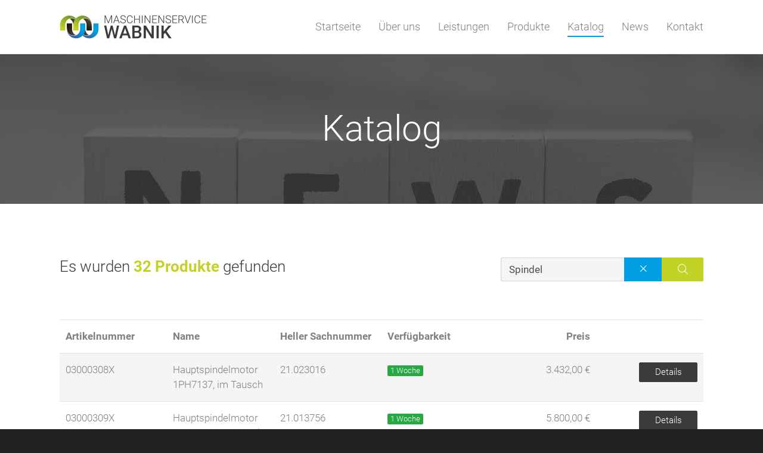

--- FILE ---
content_type: text/html; charset=UTF-8
request_url: https://ms-wabnik.de/katalog?suche=Spindel
body_size: 6937
content:

<!doctype html>
<html lang="de">
<head>
  <meta charset="utf-8">
  <meta name="viewport" content="width=device-width, initial-scale=1, shrink-to-fit=no">
  <title>Katalog - Maschinenservice Wabnik GmbH</title>
  <meta name="description" content="" />
  <meta name="robots" content="noindex nofollow">
  <meta name="publisher" content="Maschinenservice Wabnik GmbH" />
  <meta name="copyright" content="Maschinenservice Wabnik GmbH" />
  
  <link rel="canonical" href="https://ms-wabnik.de/katalog" />

  <meta name="DC.Title" content="Maschinenservice Wabnik GmbH" />
  <meta name="DC.Creator" content="Maschinenservice Wabnik GmbH" />
  <meta name="DC.Rights" content="Maschinenservice Wabnik GmbH" />
  <meta name="DC.Publisher" content="Maschinenservice Wabnik GmbH" />
  <meta name="DC.Description" content="" />
  <meta name="DC.Language" content="de_DE" />
  
  <meta property="og:site_name" content="Maschinenservice Wabnik GmbH" />
  <meta property="og:title" content="Katalog - Maschinenservice Wabnik GmbH" />
  <meta property="og:type" content="website" />
  <meta property="og:url" content="https://ms-wabnik.de/katalog" />
  <meta property="og:description" content="" />
    
  <meta name="twitter:site" content="@Maschinenservice Wabnik GmbH">
  <meta name="twitter:title" content="Katalog - Maschinenservice Wabnik GmbH">
  <meta name="twitter:description" content="">
  <meta name="twitter:card" content="summary_large_image">
  
  <link rel="apple-touch-icon" sizes="180x180" href="https://ms-wabnik.de/assets/favicons/apple-touch-icon.png">
  <link rel="icon" type="image/png" sizes="32x32" href="https://ms-wabnik.de/assets/favicons/favicon-32x32.png">
  <link rel="icon" type="image/png" sizes="16x16" href="https://ms-wabnik.de/assets/favicons/favicon-16x16.png">
  <link rel="manifest" href="https://ms-wabnik.de/assets/favicons/site.webmanifest">
  <link rel="shortcut icon" href="https://ms-wabnik.de/assets/favicons/favicon.ico">
  <meta name="msapplication-TileColor" content="#ffffff">
  <meta name="msapplication-config" content="https://ms-wabnik.de/assets/favicons/browserconfig.xml">
  <meta name="theme-color" content="#ffffff">
  
  
  <link href="https://ms-wabnik.de/assets/css/compressed.css.php?csss=bootstrap.css,template.css.php,utilities.css,fonts.css,icons.css,overrides.css&amp;v=1" rel="stylesheet">
  <script src="https://ms-wabnik.de/assets/js/jquery.js"></script>  
    
  
</head>

<body class="active-uid-katalog active-template-katalog active-user-none">
  
  


  <div id="wrapper">
    
        
        
    <div id="header">

      <div id="menu" class="d-print-none">
        <div class="container clearfix">
          <div class="col-left">
            
                        
            <a class="logo clearfix" href="https://ms-wabnik.de" rel="home" title="Maschinenservice Wabnik">
              <img src="https://ms-wabnik.de/media/site/2e4dc33fc7-1661959596/wabnik-logo.png" alt="Logo Maschinenservice Wabnik GmbH" />            </a>
  
          </div>
          <div class="col-right">
            
  
    
    
  <ul class="menu-main level-1 clearfix">
        <li class="menu-startseite d-none d-xl-block">
      <a href="https://ms-wabnik.de">Startseite</a>
          </li>
        <li class="menu-ueber-uns d-none d-xl-block">
      <a href="https://ms-wabnik.de/ueber-uns">&Uuml;ber uns</a>
          </li>
        <li class="menu-leistungen d-none d-xl-block">
      <a href="https://ms-wabnik.de/leistungen">Leistungen</a>
            
<ul class="level-2">
    <li class="menu-service-vor-ort">
    <a href="https://ms-wabnik.de/leistungen/service-vor-ort">Service vor Ort</a>
      </li>
    <li class="menu-baugruppenreparatur">
    <a href="https://ms-wabnik.de/leistungen/baugruppenreparatur">Baugruppenreparatur</a>
      </li>
    <li class="menu-spindelreparatur">
    <a href="https://ms-wabnik.de/leistungen/spindelreparatur">Spindelreparatur</a>
      </li>
    <li class="menu-konusschleifen">
    <a href="https://ms-wabnik.de/leistungen/konusschleifen">Konusschleifen</a>
      </li>
    <li class="menu-maschinenumzug">
    <a href="https://ms-wabnik.de/leistungen/maschinenumzug">Maschinenumzug</a>
      </li>
  </ul>          </li>
        <li class="menu-produkte d-none d-xl-block">
      <a href="https://ms-wabnik.de/produkte">Produkte</a>
            
<ul class="level-2">
    <li class="menu-werkzeugspindeln">
    <a href="https://ms-wabnik.de/produkte/werkzeugspindeln">Werkzeugspindeln</a>
      </li>
    <li class="menu-werkzeugwechsler">
    <a href="https://ms-wabnik.de/produkte/werkzeugwechsler">Werkzeugwechsler</a>
      </li>
    <li class="menu-kugelgewindetriebe">
    <a href="https://ms-wabnik.de/produkte/kugelgewindetriebe">Kugelgewindetriebe</a>
      </li>
    <li class="menu-maschinenspezifische-ersatzteile">
    <a href="https://ms-wabnik.de/produkte/maschinenspezifische-ersatzteile">Herstellerspezifische Ersatzteile</a>
      </li>
  </ul>          </li>
        <li class="menu-katalog d-none d-xl-block active">
      <a href="https://ms-wabnik.de/katalog">Katalog</a>
          </li>
        <li class="menu-news d-none d-xl-block">
      <a href="https://ms-wabnik.de/news">News</a>
          </li>
        <li class="menu-kontakt d-none d-xl-block">
      <a href="https://ms-wabnik.de/kontakt">Kontakt</a>
          </li>
        <li class="menu-offcanvas d-block d-xl-none"><a id="offcanvas-open" href="javascript:;" title="Menü öffnen">Menü<i class="fal fa-bars ml-10"></i></a></li>
  </ul>
  
  

          </div>
        </div>
      </div>
      
    </div>

    
    <div id="content">
      
      

<section class="section-outer section-1 section-first bg-dark text-center color-scheme-light">
  <div class="section-backgrounds">
    <div class="background-image bg-attachment-fixed bg-position-x-center bg-position-y-center bg-news"></div>
    <div class="background-overlay bg-dark opacity-80 mix-blend-mode-unset"></div>
  </div>
  <div class="section-container container">
    <div class="section-inner px-0 col-lg-12 mr-auto">
      <div class="row row-responsive justify-content-start align-items-start">
        <div class="col-lg-12 col-count-1">
          <div class="block-wrapper">
            <div class="block block-headline px-0 col-lg-8 mx-auto">
              <div class="text-white h1">Katalog</div>                
            </div>
          </div>
        </div>      
      </div>
    </div>
  </div>
</section>

<section class="section-outer bg-white">
  <div class="section-container container">
    
    <form action="https://ms-wabnik.de/katalog" method="GET">
      
            
      <div class="row mb-45">
        <div class="col-md-8">
          <h2 class="h4">Es wurden <b class="text-secondary">32 Produkte</b> gefunden</h2>
        </div>
        <div class="col-md-4">
          <div class="form-group mb-15">
            <!--<label>Volltextsuche</label>-->
            <div class="input-group">
              <input autocomplete="off" type="search" name="suche" value="Spindel" class="form-control" placeholder="Suchen ...">
              <div class="input-group-append">
                                <a href="https://ms-wabnik.de/katalog" class="btn btn-primary tooltip-active" title="Suche zurücksetzen"><i class="fal fa-times"></i></a>
                                <button type="submit" class="btn btn-secondary"><i class="fal fa-search"></i></button>
              </div>
            </div>
          </div>
        </div>
        <!--<div class="col-12"><p class="mb-0">Es wurden <b>32</b> Produkte gefunden</p></div>-->
      </div>
    
              
        <div class="products-filter d-none d-md-block" style="background: #fff; z-index: 300;">
          <div class="product-row">
            <div class="row row-gutters-0">
              <div class="col-md-2"><p><b>Artikelnummer</b></p></div>
              <div class="col-md-2"><p><b>Name</b></p></div>
              <div class="col-md-2"><p><b>Heller Sachnummer</b></p></div>
              <div class="col-md-2"><p><b>Verfügbarkeit</b></p></div>
              <div class="col-md-2 text-left text-md-right"><p><b>Preis</b></p></div>
              <div class="col-md-2"></div>
            </div>
          </div>
        </div>
        
        <div class="product-rows">
                    <div class="product-row">
            <div class="row row-gutters-0">
              <div class="col-md-2">
                <p>
                  <span class="d-inline-block d-md-none">Artikelnummer:</span>
                  03000308X                </p>
              </div>
              <div class="col-md-2">
                <p>
                  <span class="d-inline-block d-md-none">Name:</span> 
                  Hauptspindelmotor 1PH7137, im Tausch                </p>
              </div>
              <div class="col-md-2">
                <p>
                  <span class="d-inline-block d-md-none">Heller Sachnummer:</span> 
                  21.023016                 </p>
              </div>
              <div class="col-md-2">
                <p>
                  <span class="d-inline-block d-md-none">Verfügbarkeit:</span> 
                                                                                          <span class="badge badge-success">1 Woche</span>
                                                                                        </p>
              </div>
              <div class="col-md-2 text-left text-md-right">
                <p>
                  <span class="d-inline-block d-md-none">Preis:</span> 
                  3.432,00 &euro;                </p>
              </div>
              <div class="col-md-2 text-left text-md-right">
                <p>
                  <a class="btn btn-sm btn-dark" href="https://ms-wabnik.de/katalog/03000308x-hauptspindelmotor-1ph7137-im-tausch">Details</a>
                </p>
              </div>
            </div>
          </div>
                    <div class="product-row">
            <div class="row row-gutters-0">
              <div class="col-md-2">
                <p>
                  <span class="d-inline-block d-md-none">Artikelnummer:</span>
                  03000309X                </p>
              </div>
              <div class="col-md-2">
                <p>
                  <span class="d-inline-block d-md-none">Name:</span> 
                  Hauptspindelmotor 1PH7137, im Tausch                </p>
              </div>
              <div class="col-md-2">
                <p>
                  <span class="d-inline-block d-md-none">Heller Sachnummer:</span> 
                  21.013756                 </p>
              </div>
              <div class="col-md-2">
                <p>
                  <span class="d-inline-block d-md-none">Verfügbarkeit:</span> 
                                                                                          <span class="badge badge-success">1 Woche</span>
                                                                                        </p>
              </div>
              <div class="col-md-2 text-left text-md-right">
                <p>
                  <span class="d-inline-block d-md-none">Preis:</span> 
                  5.800,00 &euro;                </p>
              </div>
              <div class="col-md-2 text-left text-md-right">
                <p>
                  <a class="btn btn-sm btn-dark" href="https://ms-wabnik.de/katalog/03000309x-hauptspindelmotor-1ph7137-im-tausch">Details</a>
                </p>
              </div>
            </div>
          </div>
                    <div class="product-row">
            <div class="row row-gutters-0">
              <div class="col-md-2">
                <p>
                  <span class="d-inline-block d-md-none">Artikelnummer:</span>
                  03000310X                </p>
              </div>
              <div class="col-md-2">
                <p>
                  <span class="d-inline-block d-md-none">Name:</span> 
                  Hauptspindelmotor 1PH8137, im Tausch                </p>
              </div>
              <div class="col-md-2">
                <p>
                  <span class="d-inline-block d-md-none">Heller Sachnummer:</span> 
                  21.023016, SK.0612513                 </p>
              </div>
              <div class="col-md-2">
                <p>
                  <span class="d-inline-block d-md-none">Verfügbarkeit:</span> 
                                                                                          <span class="badge badge-success">1 Woche</span>
                                                                                        </p>
              </div>
              <div class="col-md-2 text-left text-md-right">
                <p>
                  <span class="d-inline-block d-md-none">Preis:</span> 
                  5.800,00 &euro;                </p>
              </div>
              <div class="col-md-2 text-left text-md-right">
                <p>
                  <a class="btn btn-sm btn-dark" href="https://ms-wabnik.de/katalog/03000310x-hauptspindelmotor-1ph8137-im-tausch">Details</a>
                </p>
              </div>
            </div>
          </div>
                    <div class="product-row">
            <div class="row row-gutters-0">
              <div class="col-md-2">
                <p>
                  <span class="d-inline-block d-md-none">Artikelnummer:</span>
                  03000503C                </p>
              </div>
              <div class="col-md-2">
                <p>
                  <span class="d-inline-block d-md-none">Name:</span> 
                  Motor- und Spindelmesskreiskabel inkr. uni-Pro 90 - 18m                </p>
              </div>
              <div class="col-md-2">
                <p>
                  <span class="d-inline-block d-md-none">Heller Sachnummer:</span> 
                                   </p>
              </div>
              <div class="col-md-2">
                <p>
                  <span class="d-inline-block d-md-none">Verfügbarkeit:</span> 
                                                      <span class="badge badge-success">ab Lager</span>
                                                                                                                            </p>
              </div>
              <div class="col-md-2 text-left text-md-right">
                <p>
                  <span class="d-inline-block d-md-none">Preis:</span> 
                  162,55 &euro;                </p>
              </div>
              <div class="col-md-2 text-left text-md-right">
                <p>
                  <a class="btn btn-sm btn-dark" href="https://ms-wabnik.de/katalog/03000503c-motor-und-spindelmesskreiskabel-inkr-uni-pro-90-18m">Details</a>
                </p>
              </div>
            </div>
          </div>
                    <div class="product-row">
            <div class="row row-gutters-0">
              <div class="col-md-2">
                <p>
                  <span class="d-inline-block d-md-none">Artikelnummer:</span>
                  07000504C                </p>
              </div>
              <div class="col-md-2">
                <p>
                  <span class="d-inline-block d-md-none">Name:</span> 
                  Messkreiskabel Rotorlage AC-Hauptspindelmotor 1PH5/1PH6                </p>
              </div>
              <div class="col-md-2">
                <p>
                  <span class="d-inline-block d-md-none">Heller Sachnummer:</span> 
                  23.041773                 </p>
              </div>
              <div class="col-md-2">
                <p>
                  <span class="d-inline-block d-md-none">Verfügbarkeit:</span> 
                                                      <span class="badge badge-success">ab Lager</span>
                                                                                                                            </p>
              </div>
              <div class="col-md-2 text-left text-md-right">
                <p>
                  <span class="d-inline-block d-md-none">Preis:</span> 
                  634,90 &euro;                </p>
              </div>
              <div class="col-md-2 text-left text-md-right">
                <p>
                  <a class="btn btn-sm btn-dark" href="https://ms-wabnik.de/katalog/07000504c-messkreiskabel-rotorlage-ac-hauptspindelmotor-1ph5-1ph6">Details</a>
                </p>
              </div>
            </div>
          </div>
                    <div class="product-row">
            <div class="row row-gutters-0">
              <div class="col-md-2">
                <p>
                  <span class="d-inline-block d-md-none">Artikelnummer:</span>
                  09000101X                </p>
              </div>
              <div class="col-md-2">
                <p>
                  <span class="d-inline-block d-md-none">Name:</span> 
                  Spindellüfter mit Gehäuse f. 1PH7137 - Hauptspindelmotor                </p>
              </div>
              <div class="col-md-2">
                <p>
                  <span class="d-inline-block d-md-none">Heller Sachnummer:</span> 
                  21.014006                 </p>
              </div>
              <div class="col-md-2">
                <p>
                  <span class="d-inline-block d-md-none">Verfügbarkeit:</span> 
                                                                        <span class="badge badge-success">2 - 3 Tage</span>
                                                                                                          </p>
              </div>
              <div class="col-md-2 text-left text-md-right">
                <p>
                  <span class="d-inline-block d-md-none">Preis:</span> 
                  742,09 &euro;                </p>
              </div>
              <div class="col-md-2 text-left text-md-right">
                <p>
                  <a class="btn btn-sm btn-dark" href="https://ms-wabnik.de/katalog/09000101x-spindelluefter-mit-gehaeuse-f-1ph7137-hauptspindelmotor">Details</a>
                </p>
              </div>
            </div>
          </div>
                    <div class="product-row">
            <div class="row row-gutters-0">
              <div class="col-md-2">
                <p>
                  <span class="d-inline-block d-md-none">Artikelnummer:</span>
                  10000505C                </p>
              </div>
              <div class="col-md-2">
                <p>
                  <span class="d-inline-block d-md-none">Name:</span> 
                  Leistungsleitung Motorspindel Gamfior MC 16k                </p>
              </div>
              <div class="col-md-2">
                <p>
                  <span class="d-inline-block d-md-none">Heller Sachnummer:</span> 
                  21.019458                 </p>
              </div>
              <div class="col-md-2">
                <p>
                  <span class="d-inline-block d-md-none">Verfügbarkeit:</span> 
                                                      <span class="badge badge-success">ab Lager</span>
                                                                                                                            </p>
              </div>
              <div class="col-md-2 text-left text-md-right">
                <p>
                  <span class="d-inline-block d-md-none">Preis:</span> 
                  2.305,68 &euro;                </p>
              </div>
              <div class="col-md-2 text-left text-md-right">
                <p>
                  <a class="btn btn-sm btn-dark" href="https://ms-wabnik.de/katalog/10000505c-leistungsleitung-motorspindel-gamfior-mc-16k">Details</a>
                </p>
              </div>
            </div>
          </div>
                    <div class="product-row">
            <div class="row row-gutters-0">
              <div class="col-md-2">
                <p>
                  <span class="d-inline-block d-md-none">Artikelnummer:</span>
                  10000541                </p>
              </div>
              <div class="col-md-2">
                <p>
                  <span class="d-inline-block d-md-none">Name:</span> 
                  Leistungsleitung Motorspindel Gamfior MC 8k                </p>
              </div>
              <div class="col-md-2">
                <p>
                  <span class="d-inline-block d-md-none">Heller Sachnummer:</span> 
                  21.019458                 </p>
              </div>
              <div class="col-md-2">
                <p>
                  <span class="d-inline-block d-md-none">Verfügbarkeit:</span> 
                                                      <span class="badge badge-success">ab Lager</span>
                                                                                                                            </p>
              </div>
              <div class="col-md-2 text-left text-md-right">
                <p>
                  <span class="d-inline-block d-md-none">Preis:</span> 
                  2.305,68 &euro;                </p>
              </div>
              <div class="col-md-2 text-left text-md-right">
                <p>
                  <a class="btn btn-sm btn-dark" href="https://ms-wabnik.de/katalog/10000541-leistungsleitung-motorspindel-gamfior-mc-8k">Details</a>
                </p>
              </div>
            </div>
          </div>
                    <div class="product-row">
            <div class="row row-gutters-0">
              <div class="col-md-2">
                <p>
                  <span class="d-inline-block d-md-none">Artikelnummer:</span>
                  51000001                </p>
              </div>
              <div class="col-md-2">
                <p>
                  <span class="d-inline-block d-md-none">Name:</span> 
                  Werkzeugspindel HELLER MCA-H150 SK40, Reparatur                </p>
              </div>
              <div class="col-md-2">
                <p>
                  <span class="d-inline-block d-md-none">Heller Sachnummer:</span> 
                                   </p>
              </div>
              <div class="col-md-2">
                <p>
                  <span class="d-inline-block d-md-none">Verfügbarkeit:</span> 
                                                                                          <span class="badge badge-success">1 Woche</span>
                                                                                        </p>
              </div>
              <div class="col-md-2 text-left text-md-right">
                <p>
                  <span class="d-inline-block d-md-none">Preis:</span> 
                  1.000,00 &euro;                </p>
              </div>
              <div class="col-md-2 text-left text-md-right">
                <p>
                  <a class="btn btn-sm btn-dark" href="https://ms-wabnik.de/katalog/51000001-werkzeugspindel-heller-mca-h150-sk40-reparatur">Details</a>
                </p>
              </div>
            </div>
          </div>
                    <div class="product-row">
            <div class="row row-gutters-0">
              <div class="col-md-2">
                <p>
                  <span class="d-inline-block d-md-none">Artikelnummer:</span>
                  51000002R                </p>
              </div>
              <div class="col-md-2">
                <p>
                  <span class="d-inline-block d-md-none">Name:</span> 
                  Werkzeugspindel HELLER MCP-H250 SK50, Reparatur                </p>
              </div>
              <div class="col-md-2">
                <p>
                  <span class="d-inline-block d-md-none">Heller Sachnummer:</span> 
                  04.006687                 </p>
              </div>
              <div class="col-md-2">
                <p>
                  <span class="d-inline-block d-md-none">Verfügbarkeit:</span> 
                                                                                          <span class="badge badge-success">1 Woche</span>
                                                                                        </p>
              </div>
              <div class="col-md-2 text-left text-md-right">
                <p>
                  <span class="d-inline-block d-md-none">Preis:</span> 
                  5.115,76 &euro;                </p>
              </div>
              <div class="col-md-2 text-left text-md-right">
                <p>
                  <a class="btn btn-sm btn-dark" href="https://ms-wabnik.de/katalog/51000002r-werkzeugspindel-heller-mcp-h250-sk50-reparatur">Details</a>
                </p>
              </div>
            </div>
          </div>
                    <div class="product-row">
            <div class="row row-gutters-0">
              <div class="col-md-2">
                <p>
                  <span class="d-inline-block d-md-none">Artikelnummer:</span>
                  51000003R                </p>
              </div>
              <div class="col-md-2">
                <p>
                  <span class="d-inline-block d-md-none">Name:</span> 
                  Werkzeugspindel HELLER BEA1-3 SK50, Reparatur                </p>
              </div>
              <div class="col-md-2">
                <p>
                  <span class="d-inline-block d-md-none">Heller Sachnummer:</span> 
                                   </p>
              </div>
              <div class="col-md-2">
                <p>
                  <span class="d-inline-block d-md-none">Verfügbarkeit:</span> 
                                                                                          <span class="badge badge-success">1 Woche</span>
                                                                                        </p>
              </div>
              <div class="col-md-2 text-left text-md-right">
                <p>
                  <span class="d-inline-block d-md-none">Preis:</span> 
                  5.371,55 &euro;                </p>
              </div>
              <div class="col-md-2 text-left text-md-right">
                <p>
                  <a class="btn btn-sm btn-dark" href="https://ms-wabnik.de/katalog/51000003r-werkzeugspindel-heller-bea1-3-sk50-reparatur">Details</a>
                </p>
              </div>
            </div>
          </div>
                    <div class="product-row">
            <div class="row row-gutters-0">
              <div class="col-md-2">
                <p>
                  <span class="d-inline-block d-md-none">Artikelnummer:</span>
                  51000004R                </p>
              </div>
              <div class="col-md-2">
                <p>
                  <span class="d-inline-block d-md-none">Name:</span> 
                  Werkzeugspindel HELLER MCP-H250HS HSK100, Reparatur                </p>
              </div>
              <div class="col-md-2">
                <p>
                  <span class="d-inline-block d-md-none">Heller Sachnummer:</span> 
                                   </p>
              </div>
              <div class="col-md-2">
                <p>
                  <span class="d-inline-block d-md-none">Verfügbarkeit:</span> 
                                                                                          <span class="badge badge-success">1 Woche</span>
                                                                                        </p>
              </div>
              <div class="col-md-2 text-left text-md-right">
                <p>
                  <span class="d-inline-block d-md-none">Preis:</span> 
                  5.371,55 &euro;                </p>
              </div>
              <div class="col-md-2 text-left text-md-right">
                <p>
                  <a class="btn btn-sm btn-dark" href="https://ms-wabnik.de/katalog/51000004r-werkzeugspindel-heller-mcp-h250hs-hsk100-reparatur">Details</a>
                </p>
              </div>
            </div>
          </div>
                    <div class="product-row">
            <div class="row row-gutters-0">
              <div class="col-md-2">
                <p>
                  <span class="d-inline-block d-md-none">Artikelnummer:</span>
                  51000005R                </p>
              </div>
              <div class="col-md-2">
                <p>
                  <span class="d-inline-block d-md-none">Name:</span> 
                  Werkzeugspindel HELLER MCP-H250HS SK50, Reparatur                </p>
              </div>
              <div class="col-md-2">
                <p>
                  <span class="d-inline-block d-md-none">Heller Sachnummer:</span> 
                                   </p>
              </div>
              <div class="col-md-2">
                <p>
                  <span class="d-inline-block d-md-none">Verfügbarkeit:</span> 
                                                                                          <span class="badge badge-success">1 Woche</span>
                                                                                        </p>
              </div>
              <div class="col-md-2 text-left text-md-right">
                <p>
                  <span class="d-inline-block d-md-none">Preis:</span> 
                  5.371,55 &euro;                </p>
              </div>
              <div class="col-md-2 text-left text-md-right">
                <p>
                  <a class="btn btn-sm btn-dark" href="https://ms-wabnik.de/katalog/51000005r-werkzeugspindel-heller-mcp-h250hs-sk50-reparatur">Details</a>
                </p>
              </div>
            </div>
          </div>
                    <div class="product-row">
            <div class="row row-gutters-0">
              <div class="col-md-2">
                <p>
                  <span class="d-inline-block d-md-none">Artikelnummer:</span>
                  51000050R                </p>
              </div>
              <div class="col-md-2">
                <p>
                  <span class="d-inline-block d-md-none">Name:</span> 
                  Reparatur Motorspindel HELLER MCi26 HSK80                </p>
              </div>
              <div class="col-md-2">
                <p>
                  <span class="d-inline-block d-md-none">Heller Sachnummer:</span> 
                                   </p>
              </div>
              <div class="col-md-2">
                <p>
                  <span class="d-inline-block d-md-none">Verfügbarkeit:</span> 
                                                                                          <span class="badge badge-success">1 Woche</span>
                                                                                        </p>
              </div>
              <div class="col-md-2 text-left text-md-right">
                <p>
                  <span class="d-inline-block d-md-none">Preis:</span> 
                  13.680,00 &euro;                </p>
              </div>
              <div class="col-md-2 text-left text-md-right">
                <p>
                  <a class="btn btn-sm btn-dark" href="https://ms-wabnik.de/katalog/51000050r-reparatur-motorspindel-heller-mci26-hsk80">Details</a>
                </p>
              </div>
            </div>
          </div>
                    <div class="product-row">
            <div class="row row-gutters-0">
              <div class="col-md-2">
                <p>
                  <span class="d-inline-block d-md-none">Artikelnummer:</span>
                  51000102X                </p>
              </div>
              <div class="col-md-2">
                <p>
                  <span class="d-inline-block d-md-none">Name:</span> 
                  Nullspindel MCi25 HSU HSK63 10k, im Tausch                </p>
              </div>
              <div class="col-md-2">
                <p>
                  <span class="d-inline-block d-md-none">Heller Sachnummer:</span> 
                  04.009880, 04.009517                 </p>
              </div>
              <div class="col-md-2">
                <p>
                  <span class="d-inline-block d-md-none">Verfügbarkeit:</span> 
                                                                                          <span class="badge badge-success">1 Woche</span>
                                                                                        </p>
              </div>
              <div class="col-md-2 text-left text-md-right">
                <p>
                  <span class="d-inline-block d-md-none">Preis:</span> 
                  7.520,01 &euro;                </p>
              </div>
              <div class="col-md-2 text-left text-md-right">
                <p>
                  <a class="btn btn-sm btn-dark" href="https://ms-wabnik.de/katalog/51000102x-nullspindel-mci25-hsu-hsk63-10k-im-tausch">Details</a>
                </p>
              </div>
            </div>
          </div>
                    <div class="product-row">
            <div class="row row-gutters-0">
              <div class="col-md-2">
                <p>
                  <span class="d-inline-block d-md-none">Artikelnummer:</span>
                  51000103R                </p>
              </div>
              <div class="col-md-2">
                <p>
                  <span class="d-inline-block d-md-none">Name:</span> 
                  Spindelhals MCi16/MCi25 HSU HSK63 10k/16k, Reparatur                </p>
              </div>
              <div class="col-md-2">
                <p>
                  <span class="d-inline-block d-md-none">Heller Sachnummer:</span> 
                  03.186159                 </p>
              </div>
              <div class="col-md-2">
                <p>
                  <span class="d-inline-block d-md-none">Verfügbarkeit:</span> 
                                                                                          <span class="badge badge-success">1 Woche</span>
                                                                                        </p>
              </div>
              <div class="col-md-2 text-left text-md-right">
                <p>
                  <span class="d-inline-block d-md-none">Preis:</span> 
                  3.934,76 &euro;                </p>
              </div>
              <div class="col-md-2 text-left text-md-right">
                <p>
                  <a class="btn btn-sm btn-dark" href="https://ms-wabnik.de/katalog/51000103r-spindelhals-mci16-mci25-hsu-hsk63-10k-16k-reparatur">Details</a>
                </p>
              </div>
            </div>
          </div>
                    <div class="product-row">
            <div class="row row-gutters-0">
              <div class="col-md-2">
                <p>
                  <span class="d-inline-block d-md-none">Artikelnummer:</span>
                  51000106R                </p>
              </div>
              <div class="col-md-2">
                <p>
                  <span class="d-inline-block d-md-none">Name:</span> 
                  Kessler Hauptspindelmotor, Reparatur                </p>
              </div>
              <div class="col-md-2">
                <p>
                  <span class="d-inline-block d-md-none">Heller Sachnummer:</span> 
                  23.065404                 </p>
              </div>
              <div class="col-md-2">
                <p>
                  <span class="d-inline-block d-md-none">Verfügbarkeit:</span> 
                                                                                          <span class="badge badge-success">1 Woche</span>
                                                                                        </p>
              </div>
              <div class="col-md-2 text-left text-md-right">
                <p>
                  <span class="d-inline-block d-md-none">Preis:</span> 
                  4.860,00 &euro;                </p>
              </div>
              <div class="col-md-2 text-left text-md-right">
                <p>
                  <a class="btn btn-sm btn-dark" href="https://ms-wabnik.de/katalog/51000106r-kessler-hauptspindelmotor-reparatur">Details</a>
                </p>
              </div>
            </div>
          </div>
                    <div class="product-row">
            <div class="row row-gutters-0">
              <div class="col-md-2">
                <p>
                  <span class="d-inline-block d-md-none">Artikelnummer:</span>
                  51000211                </p>
              </div>
              <div class="col-md-2">
                <p>
                  <span class="d-inline-block d-md-none">Name:</span> 
                  Übergabenippel Innenkühlung Spindel SK50                </p>
              </div>
              <div class="col-md-2">
                <p>
                  <span class="d-inline-block d-md-none">Heller Sachnummer:</span> 
                  00.518220                 </p>
              </div>
              <div class="col-md-2">
                <p>
                  <span class="d-inline-block d-md-none">Verfügbarkeit:</span> 
                                                      <span class="badge badge-success">ab Lager</span>
                                                                                                                            </p>
              </div>
              <div class="col-md-2 text-left text-md-right">
                <p>
                  <span class="d-inline-block d-md-none">Preis:</span> 
                  10,22 &euro;                </p>
              </div>
              <div class="col-md-2 text-left text-md-right">
                <p>
                  <a class="btn btn-sm btn-dark" href="https://ms-wabnik.de/katalog/51000211-uebergabenippel-innenkuehlung-spindel-sk50">Details</a>
                </p>
              </div>
            </div>
          </div>
                    <div class="product-row">
            <div class="row row-gutters-0">
              <div class="col-md-2">
                <p>
                  <span class="d-inline-block d-md-none">Artikelnummer:</span>
                  51000212                </p>
              </div>
              <div class="col-md-2">
                <p>
                  <span class="d-inline-block d-md-none">Name:</span> 
                  Übergabenippel Innenkühlung Spindel SK40                </p>
              </div>
              <div class="col-md-2">
                <p>
                  <span class="d-inline-block d-md-none">Heller Sachnummer:</span> 
                  00.518219                 </p>
              </div>
              <div class="col-md-2">
                <p>
                  <span class="d-inline-block d-md-none">Verfügbarkeit:</span> 
                                                      <span class="badge badge-success">ab Lager</span>
                                                                                                                            </p>
              </div>
              <div class="col-md-2 text-left text-md-right">
                <p>
                  <span class="d-inline-block d-md-none">Preis:</span> 
                  9,22 &euro;                </p>
              </div>
              <div class="col-md-2 text-left text-md-right">
                <p>
                  <a class="btn btn-sm btn-dark" href="https://ms-wabnik.de/katalog/51000212-uebergabenippel-innenkuehlung-spindel-sk40">Details</a>
                </p>
              </div>
            </div>
          </div>
                    <div class="product-row">
            <div class="row row-gutters-0">
              <div class="col-md-2">
                <p>
                  <span class="d-inline-block d-md-none">Artikelnummer:</span>
                  51000801X                </p>
              </div>
              <div class="col-md-2">
                <p>
                  <span class="d-inline-block d-md-none">Name:</span> 
                  Motorspindel Gamfior HELLER MC16 HSK63 16k Berg, generalüberholt, im Tausch                </p>
              </div>
              <div class="col-md-2">
                <p>
                  <span class="d-inline-block d-md-none">Heller Sachnummer:</span> 
                  01.086326                 </p>
              </div>
              <div class="col-md-2">
                <p>
                  <span class="d-inline-block d-md-none">Verfügbarkeit:</span> 
                                                                                          <span class="badge badge-success">1 Woche</span>
                                                                                        </p>
              </div>
              <div class="col-md-2 text-left text-md-right">
                <p>
                  <span class="d-inline-block d-md-none">Preis:</span> 
                  18.557,76 &euro;                </p>
              </div>
              <div class="col-md-2 text-left text-md-right">
                <p>
                  <a class="btn btn-sm btn-dark" href="https://ms-wabnik.de/katalog/51000801x-motorspindel-gamfior-heller-mc16-hsk63-16k-berg-generalueberholt-im-tausch">Details</a>
                </p>
              </div>
            </div>
          </div>
                    <div class="product-row">
            <div class="row row-gutters-0">
              <div class="col-md-2">
                <p>
                  <span class="d-inline-block d-md-none">Artikelnummer:</span>
                  51000851R                </p>
              </div>
              <div class="col-md-2">
                <p>
                  <span class="d-inline-block d-md-none">Name:</span> 
                  Nullspindel HELLER MC16 Gamfior HSK63 16k BERG, Reparatur                </p>
              </div>
              <div class="col-md-2">
                <p>
                  <span class="d-inline-block d-md-none">Heller Sachnummer:</span> 
                  04.009287                 </p>
              </div>
              <div class="col-md-2">
                <p>
                  <span class="d-inline-block d-md-none">Verfügbarkeit:</span> 
                                                                                          <span class="badge badge-success">1 Woche</span>
                                                                                        </p>
              </div>
              <div class="col-md-2 text-left text-md-right">
                <p>
                  <span class="d-inline-block d-md-none">Preis:</span> 
                  7.038,36 &euro;                </p>
              </div>
              <div class="col-md-2 text-left text-md-right">
                <p>
                  <a class="btn btn-sm btn-dark" href="https://ms-wabnik.de/katalog/51000851r-nullspindel-heller-mc16-gamfior-hsk63-16k-berg-reparatur">Details</a>
                </p>
              </div>
            </div>
          </div>
                    <div class="product-row">
            <div class="row row-gutters-0">
              <div class="col-md-2">
                <p>
                  <span class="d-inline-block d-md-none">Artikelnummer:</span>
                  51000851X                </p>
              </div>
              <div class="col-md-2">
                <p>
                  <span class="d-inline-block d-md-none">Name:</span> 
                  Nullspindel HELLER MC16 Gamfior HSK63 16k BERG, im Tausch                </p>
              </div>
              <div class="col-md-2">
                <p>
                  <span class="d-inline-block d-md-none">Heller Sachnummer:</span> 
                  04.009287                 </p>
              </div>
              <div class="col-md-2">
                <p>
                  <span class="d-inline-block d-md-none">Verfügbarkeit:</span> 
                                                                                          <span class="badge badge-success">1 Woche</span>
                                                                                        </p>
              </div>
              <div class="col-md-2 text-left text-md-right">
                <p>
                  <span class="d-inline-block d-md-none">Preis:</span> 
                  7.742,20 &euro;                </p>
              </div>
              <div class="col-md-2 text-left text-md-right">
                <p>
                  <a class="btn btn-sm btn-dark" href="https://ms-wabnik.de/katalog/51000851x-nullspindel-heller-mc16-gamfior-hsk63-16k-berg-im-tausch">Details</a>
                </p>
              </div>
            </div>
          </div>
                    <div class="product-row">
            <div class="row row-gutters-0">
              <div class="col-md-2">
                <p>
                  <span class="d-inline-block d-md-none">Artikelnummer:</span>
                  51000901X                </p>
              </div>
              <div class="col-md-2">
                <p>
                  <span class="d-inline-block d-md-none">Name:</span> 
                  Nullspindel HELLER MC16 Gamfior SK40 8k BERG, im Tausch                </p>
              </div>
              <div class="col-md-2">
                <p>
                  <span class="d-inline-block d-md-none">Heller Sachnummer:</span> 
                  04.009288                 </p>
              </div>
              <div class="col-md-2">
                <p>
                  <span class="d-inline-block d-md-none">Verfügbarkeit:</span> 
                                                      <span class="badge badge-success">ab Lager</span>
                                                                                                                            </p>
              </div>
              <div class="col-md-2 text-left text-md-right">
                <p>
                  <span class="d-inline-block d-md-none">Preis:</span> 
                  7.117,57 &euro;                </p>
              </div>
              <div class="col-md-2 text-left text-md-right">
                <p>
                  <a class="btn btn-sm btn-dark" href="https://ms-wabnik.de/katalog/51000901x-nullspindel-heller-mc16-gamfior-sk40-8k-berg-im-tausch">Details</a>
                </p>
              </div>
            </div>
          </div>
                    <div class="product-row">
            <div class="row row-gutters-0">
              <div class="col-md-2">
                <p>
                  <span class="d-inline-block d-md-none">Artikelnummer:</span>
                  51001001R                </p>
              </div>
              <div class="col-md-2">
                <p>
                  <span class="d-inline-block d-md-none">Name:</span> 
                  Nullspindel HELLER H2000 HSK63 10k mit Planzug, Reparatur                </p>
              </div>
              <div class="col-md-2">
                <p>
                  <span class="d-inline-block d-md-none">Heller Sachnummer:</span> 
                  02.009045                 </p>
              </div>
              <div class="col-md-2">
                <p>
                  <span class="d-inline-block d-md-none">Verfügbarkeit:</span> 
                                                                                          <span class="badge badge-success">1 Woche</span>
                                                                                        </p>
              </div>
              <div class="col-md-2 text-left text-md-right">
                <p>
                  <span class="d-inline-block d-md-none">Preis:</span> 
                  7.728,80 &euro;                </p>
              </div>
              <div class="col-md-2 text-left text-md-right">
                <p>
                  <a class="btn btn-sm btn-dark" href="https://ms-wabnik.de/katalog/51001001r-nullspindel-heller-h2000-hsk63-10k-mit-planzug-reparatur">Details</a>
                </p>
              </div>
            </div>
          </div>
                    <div class="product-row">
            <div class="row row-gutters-0">
              <div class="col-md-2">
                <p>
                  <span class="d-inline-block d-md-none">Artikelnummer:</span>
                  51001201X                </p>
              </div>
              <div class="col-md-2">
                <p>
                  <span class="d-inline-block d-md-none">Name:</span> 
                  Nullspindel MCi16/MCi25 HSU HSKA63 16k Berg, im Tausch                </p>
              </div>
              <div class="col-md-2">
                <p>
                  <span class="d-inline-block d-md-none">Heller Sachnummer:</span> 
                  04.009969, 04.009881                 </p>
              </div>
              <div class="col-md-2">
                <p>
                  <span class="d-inline-block d-md-none">Verfügbarkeit:</span> 
                                                      <span class="badge badge-success">ab Lager</span>
                                                                                                                            </p>
              </div>
              <div class="col-md-2 text-left text-md-right">
                <p>
                  <span class="d-inline-block d-md-none">Preis:</span> 
                  7.722,75 &euro;                </p>
              </div>
              <div class="col-md-2 text-left text-md-right">
                <p>
                  <a class="btn btn-sm btn-dark" href="https://ms-wabnik.de/katalog/51001201x-nullspindel-mci16-mci25-hsu-hska63-16k-berg-im-tausch">Details</a>
                </p>
              </div>
            </div>
          </div>
                    <div class="product-row">
            <div class="row row-gutters-0">
              <div class="col-md-2">
                <p>
                  <span class="d-inline-block d-md-none">Artikelnummer:</span>
                  51001206R                </p>
              </div>
              <div class="col-md-2">
                <p>
                  <span class="d-inline-block d-md-none">Name:</span> 
                  Kessler Synchronhauptspindelmotor, Reparatur                </p>
              </div>
              <div class="col-md-2">
                <p>
                  <span class="d-inline-block d-md-none">Heller Sachnummer:</span> 
                  23.067258                 </p>
              </div>
              <div class="col-md-2">
                <p>
                  <span class="d-inline-block d-md-none">Verfügbarkeit:</span> 
                                                                                          <span class="badge badge-success">1 Woche</span>
                                                                                        </p>
              </div>
              <div class="col-md-2 text-left text-md-right">
                <p>
                  <span class="d-inline-block d-md-none">Preis:</span> 
                  7.882,73 &euro;                </p>
              </div>
              <div class="col-md-2 text-left text-md-right">
                <p>
                  <a class="btn btn-sm btn-dark" href="https://ms-wabnik.de/katalog/51001206r-kessler-synchronhauptspindelmotor-reparatur">Details</a>
                </p>
              </div>
            </div>
          </div>
                    <div class="product-row">
            <div class="row row-gutters-0">
              <div class="col-md-2">
                <p>
                  <span class="d-inline-block d-md-none">Artikelnummer:</span>
                  51001301X                </p>
              </div>
              <div class="col-md-2">
                <p>
                  <span class="d-inline-block d-md-none">Name:</span> 
                  Nullspindel HELLER H2000 HSKA63 16k BERG, im Tausch                </p>
              </div>
              <div class="col-md-2">
                <p>
                  <span class="d-inline-block d-md-none">Heller Sachnummer:</span> 
                  02.009047, 02.001518                 </p>
              </div>
              <div class="col-md-2">
                <p>
                  <span class="d-inline-block d-md-none">Verfügbarkeit:</span> 
                                                      <span class="badge badge-success">ab Lager</span>
                                                                                                                            </p>
              </div>
              <div class="col-md-2 text-left text-md-right">
                <p>
                  <span class="d-inline-block d-md-none">Preis:</span> 
                  8.111,39 &euro;                </p>
              </div>
              <div class="col-md-2 text-left text-md-right">
                <p>
                  <a class="btn btn-sm btn-dark" href="https://ms-wabnik.de/katalog/51001301x-nullspindel-heller-h2000-hska63-16k-berg-im-tausch">Details</a>
                </p>
              </div>
            </div>
          </div>
                    <div class="product-row">
            <div class="row row-gutters-0">
              <div class="col-md-2">
                <p>
                  <span class="d-inline-block d-md-none">Artikelnummer:</span>
                  51005011R                </p>
              </div>
              <div class="col-md-2">
                <p>
                  <span class="d-inline-block d-md-none">Name:</span> 
                  WEMAS HSK63A - 12.000 U/min Spindel, Reparatur                </p>
              </div>
              <div class="col-md-2">
                <p>
                  <span class="d-inline-block d-md-none">Heller Sachnummer:</span> 
                                   </p>
              </div>
              <div class="col-md-2">
                <p>
                  <span class="d-inline-block d-md-none">Verfügbarkeit:</span> 
                                                                                          <span class="badge badge-success">1 Woche</span>
                                                                                        </p>
              </div>
              <div class="col-md-2 text-left text-md-right">
                <p>
                  <span class="d-inline-block d-md-none">Preis:</span> 
                  7.008,31 &euro;                </p>
              </div>
              <div class="col-md-2 text-left text-md-right">
                <p>
                  <a class="btn btn-sm btn-dark" href="https://ms-wabnik.de/katalog/51005011r-wemas-hsk63a-12-000-u-min-spindel-reparatur">Details</a>
                </p>
              </div>
            </div>
          </div>
                    <div class="product-row">
            <div class="row row-gutters-0">
              <div class="col-md-2">
                <p>
                  <span class="d-inline-block d-md-none">Artikelnummer:</span>
                  51005101R                </p>
              </div>
              <div class="col-md-2">
                <p>
                  <span class="d-inline-block d-md-none">Name:</span> 
                  ROYAL HSK63A - 12.000 U/min Spindel, Reparatur                </p>
              </div>
              <div class="col-md-2">
                <p>
                  <span class="d-inline-block d-md-none">Heller Sachnummer:</span> 
                                   </p>
              </div>
              <div class="col-md-2">
                <p>
                  <span class="d-inline-block d-md-none">Verfügbarkeit:</span> 
                                                                                          <span class="badge badge-success">1 Woche</span>
                                                                                        </p>
              </div>
              <div class="col-md-2 text-left text-md-right">
                <p>
                  <span class="d-inline-block d-md-none">Preis:</span> 
                  6.674,58 &euro;                </p>
              </div>
              <div class="col-md-2 text-left text-md-right">
                <p>
                  <a class="btn btn-sm btn-dark" href="https://ms-wabnik.de/katalog/51005101r-royal-hsk63a-12-000-u-min-spindel-reparatur">Details</a>
                </p>
              </div>
            </div>
          </div>
                    <div class="product-row">
            <div class="row row-gutters-0">
              <div class="col-md-2">
                <p>
                  <span class="d-inline-block d-md-none">Artikelnummer:</span>
                  51005201R                </p>
              </div>
              <div class="col-md-2">
                <p>
                  <span class="d-inline-block d-md-none">Name:</span> 
                  Einschubspindel STAMA SK40 12,5k, Reparatur                </p>
              </div>
              <div class="col-md-2">
                <p>
                  <span class="d-inline-block d-md-none">Heller Sachnummer:</span> 
                                   </p>
              </div>
              <div class="col-md-2">
                <p>
                  <span class="d-inline-block d-md-none">Verfügbarkeit:</span> 
                                                                                          <span class="badge badge-success">1 Woche</span>
                                                                                        </p>
              </div>
              <div class="col-md-2 text-left text-md-right">
                <p>
                  <span class="d-inline-block d-md-none">Preis:</span> 
                  6.641,25 &euro;                </p>
              </div>
              <div class="col-md-2 text-left text-md-right">
                <p>
                  <a class="btn btn-sm btn-dark" href="https://ms-wabnik.de/katalog/51005201r-einschubspindel-stama-sk40-12-5k-reparatur">Details</a>
                </p>
              </div>
            </div>
          </div>
                    <div class="product-row">
            <div class="row row-gutters-0">
              <div class="col-md-2">
                <p>
                  <span class="d-inline-block d-md-none">Artikelnummer:</span>
                  51005301B                </p>
              </div>
              <div class="col-md-2">
                <p>
                  <span class="d-inline-block d-md-none">Name:</span> 
                  Einschubspindel WEISS SK40 16k Fett 4 Lager, Befundung                </p>
              </div>
              <div class="col-md-2">
                <p>
                  <span class="d-inline-block d-md-none">Heller Sachnummer:</span> 
                                   </p>
              </div>
              <div class="col-md-2">
                <p>
                  <span class="d-inline-block d-md-none">Verfügbarkeit:</span> 
                                                                                                            <span class="badge badge-warning">2 Wochen</span>
                                                                      </p>
              </div>
              <div class="col-md-2 text-left text-md-right">
                <p>
                  <span class="d-inline-block d-md-none">Preis:</span> 
                  1.000,00 &euro;                </p>
              </div>
              <div class="col-md-2 text-left text-md-right">
                <p>
                  <a class="btn btn-sm btn-dark" href="https://ms-wabnik.de/katalog/51005301b-einschubspindel-weiss-sk40-16k-fett-4-lager-befundung">Details</a>
                </p>
              </div>
            </div>
          </div>
                    <div class="product-row">
            <div class="row row-gutters-0">
              <div class="col-md-2">
                <p>
                  <span class="d-inline-block d-md-none">Artikelnummer:</span>
                  51005301R                </p>
              </div>
              <div class="col-md-2">
                <p>
                  <span class="d-inline-block d-md-none">Name:</span> 
                  Einschubspindel WEISS SK40 16k Fett 4 Lager, Reparatur                </p>
              </div>
              <div class="col-md-2">
                <p>
                  <span class="d-inline-block d-md-none">Heller Sachnummer:</span> 
                                   </p>
              </div>
              <div class="col-md-2">
                <p>
                  <span class="d-inline-block d-md-none">Verfügbarkeit:</span> 
                                                                                                            <span class="badge badge-warning">2 Wochen</span>
                                                                      </p>
              </div>
              <div class="col-md-2 text-left text-md-right">
                <p>
                  <span class="d-inline-block d-md-none">Preis:</span> 
                  9.947,29 &euro;                </p>
              </div>
              <div class="col-md-2 text-left text-md-right">
                <p>
                  <a class="btn btn-sm btn-dark" href="https://ms-wabnik.de/katalog/51005301r-einschubspindel-weiss-sk40-16k-fett-4-lager-reparatur">Details</a>
                </p>
              </div>
            </div>
          </div>
                  </div>
        
        <p>Der hier aufgeführte Katalog stellt nur einen kleinen Auszug der bei uns erhältlichen Artikel dar. Sollten Sie das von Ihnen gesuchte Produkt nicht finden kontaktieren Sie uns bitte gern per E-Mail oder telefonisch. In dringenden Fällen empfehlen wir eine telefonische Kontaktaufnahme.</p>
          
        <p>Bei den Artikeln handelt es sich teilweise um, zu den aufgeführten HELLER-Sachnummern, kompatible Ersatzteile.</p>
          
        <p>Zwischenverkauf und Irrtümer vorbehalten</p>
        
            
    </form>
    
    <script type="text/javascript">
      
      jQuery(document).ready(function() {
      
        jQuery('.btn-save-position, button').click(function(e) {
          localStorage.setItem('scroll-position', $(window).scrollTop());
        });
        
        jQuery('select').change(function(e) {
          localStorage.setItem('scroll-position', $(window).scrollTop());
          this.form.submit();
        });
    
        var position = localStorage.getItem('scroll-position', 0);
        if (position) {
          jQuery(window).scrollTop(position);
          localStorage.removeItem('scroll-position');
        }
        
      });
      
    </script>

  </div>
</section>

            
    </div>
    
    <div id="footer" class="d-print-none">
      



<section id="c216acfd" class="section-outer section-1 section-first bg-secondary text-center d-none color-scheme-light">
  
    <div class="section-backgrounds">
    <div class="background-image bg-attachment-fixed bg-position-x-center bg-position-y-center" style="background-image: url(https://ms-wabnik.de/media/site/855fbb912a-1661959596/versprechen-2400x1600-crop-bw.jpg);"></div>            <div class="background-overlay bg-secondary opacity-80 mix-blend-mode-unset"></div>  </div>
    
  

  <div class="section-container container">
    
    <div class="section-inner px-0 col-lg-12 mr-auto">
    
      <div class="row row-responsive justify-content-start align-items-start">
        
                
                
                
        <div class="col-lg-12 col-count-1">
          <div class="block-wrapper">
                          <div class="block block-headline px-0 col-lg-12 mr-auto">
                
                
<div class="text-white h1">Service ist unser Auftrag!</div>                
              </div>
    
                          <div class="block block-button px-0 col-lg-12 mr-auto">
                
                  
    
  <div class="btn-wrapper ">
  
    
        
  
  
  <a href="https://ms-wabnik.de/kontakt" class="linkbuilder-type-page btn btn-outline-white btn-lg">Kontakt</a>
  

    
  </div>
  
                
              </div>
    
                      </div>
        </div>
        
                
              
      </div>
      
    </div>
    
  </div>
  
  

</section>



<section id="5ba7e578" class="section-outer section-2 section-last bg-dark pb-0 color-scheme-dark">
  
    
  

  <div class="section-container container">
    
    <div class="section-inner px-0 col-lg-12 mr-auto">
    
      <div class="row row-responsive justify-content-start align-items-start">
        
                
                
                
        <div class="col-lg-6 col-count-1">
          <div class="block-wrapper">
                          <div class="block block-headline px-0 col-lg-12 mr-auto">
                
                
<div class="h4">Über uns</div>                
              </div>
    
                          <div class="block block-editor px-0 col-lg-12 mr-auto">
                
                  <div class="content">
    <figure class="mw-100 float-right ml-15 mb-10"><img alt="" src="https://ms-wabnik.de/media/site/aad8ff25b2-1661959594/cmse.png"></figure>
<p>Maschinen&shy;service Wabnik ist ein Unter&shy;nehmen aus dem Raum Stuttgart, welches sich auf die Reparatur- und Wartung von HELLER-Bearbeitungs&shy;zentren, deren Werkzeugspindeln und Baugruppen sowie die Lieferung von hersteller&shy;spezifischen Ersatz&shy;teilen spezialisiert hat.</p>  </div>
                
              </div>
    
                          <div class="block block-button px-0 col-lg-12 mr-auto">
                
                  
    
  <div class="btn-wrapper ">
  
    
        
  
  
  <a href="https://ms-wabnik.de/ueber-uns" class="linkbuilder-type-page btn btn-secondary btn-sm">Mehr erfahren</a>
  

    
  </div>
  
                
              </div>
    
                      </div>
        </div>
        
                
                
                
        <div class="col-lg-3 col-count-2">
          <div class="block-wrapper">
                          <div class="block block-headline px-0 col-lg-12 mr-auto">
                
                
<div class="h4">Kontakt</div>                
              </div>
    
                          <div class="block block-adresse px-0 col-lg-12 mr-auto text-white">
                
                


<ul class="adresse adresse-before-icons">
  
    
          
            <li class="adresse-title pl-0 bold">Maschinenservice Wabnik GmbH</li>
            
            
            
            
            
            
            
          
            
            <li class="adresse-strasse pl-0">Aulberstraße 10</li>
            
            
            
            
            
            
          
            
            
            <li class="adresse-ort pl-0">72764 Reutlingen</li>
            
            
            
            
            
        
  
</ul>


                
              </div>
    
                      </div>
        </div>
        
                
                
                
        <div class="col-lg-3 col-count-3">
          <div class="block-wrapper">
                          <div class="block block-headline px-0 col-lg-12 mr-auto">
                
                
<div class="h4 d-none d-lg-block">&shy;</div>                
              </div>
    
                          <div class="block block-adresse px-0 col-lg-12 mr-auto text-white">
                
                


<ul class="adresse adresse-before-icons">
  
    
          
            
            
            
            <li class="adresse-telefon"><span class="fal fa-phone term"></span><a href="tel:071213604699">07121 3604699</a></li>
            
            
            
            
          
            
            
            
            
            
            
            
          
            
            
            
            
            
            
            
          
            
            
            
            
            
            
            <li class="adresse-email"><span class="fal fa-envelope term"></span><a href="mailto:&#109;&#97;&#105;&#108;&#64;&#109;&#115;&#45;&#119;&#x61;&#98;&#x6e;&#x69;&#107;&#46;&#x64;&#x65;">&#109;&#x61;&#x69;&#x6c;&#x40;&#x6d;&#115;&#x2d;&#119;&#97;&#98;&#110;&#105;&#107;&#46;&#x64;&#x65;</a></li>
            
        
  
</ul>


                
              </div>
    
                      </div>
        </div>
        
                
                
                
        <div class="col-lg-12 col-count-4">
          <div class="block-wrapper">
                          <div class="block block-rechtliches px-0 col-lg-12 mr-auto">
                
                <div class="rechtliches clearfix">
    <div class="col-left">
      <p>&copy; 2026<span class="d-none d-sm-inline-block">&nbsp;bei Maschinenservice Wabnik GmbH</span></p>
    </div>
    <div class="col-right">
                  <a href="https://ms-wabnik.de/impressum" title="Impressum">Impressum</a>
                  <a href="https://ms-wabnik.de/datenschutz" title="Datenschutz">Datenschutz</a>
          </div>
  </div>
</div>                
              </div>
    
                      </div>
        </div>
        
                
              
      </div>
      
    </div>
    
  </div>
  
  

</section>

    </div>

  </div>
  
    
  <div id="offcanvas-before"></div>
  <div id="offcanvas">
    <div class="offcanvas-headline h6">
      <span>Menü</span>
      <a id="offcanvas-close" class="color-primary" href="javascript:void(0);" title="Menü schliessen">
        <i class="fal fa-times"></i>
      </a>
    </div>
    
  
    
    
  <div id="menu-offcanvas">
    <ul class="level-1">
            <li class="menu-startseite">
        <a href="https://ms-wabnik.de">Startseite</a>
              </li>
            <li class="menu-ueber-uns">
        <a href="https://ms-wabnik.de/ueber-uns">&Uuml;ber uns</a>
              </li>
            <li class="menu-leistungen">
        <a href="https://ms-wabnik.de/leistungen">Leistungen</a>
                
<ul class="level-2">
    <li class="menu-service-vor-ort">
    <a href="https://ms-wabnik.de/leistungen/service-vor-ort">Service vor Ort</a>
      </li>
    <li class="menu-baugruppenreparatur">
    <a href="https://ms-wabnik.de/leistungen/baugruppenreparatur">Baugruppenreparatur</a>
      </li>
    <li class="menu-spindelreparatur">
    <a href="https://ms-wabnik.de/leistungen/spindelreparatur">Spindelreparatur</a>
      </li>
    <li class="menu-konusschleifen">
    <a href="https://ms-wabnik.de/leistungen/konusschleifen">Konusschleifen</a>
      </li>
    <li class="menu-maschinenumzug">
    <a href="https://ms-wabnik.de/leistungen/maschinenumzug">Maschinenumzug</a>
      </li>
  </ul>              </li>
            <li class="menu-produkte">
        <a href="https://ms-wabnik.de/produkte">Produkte</a>
                
<ul class="level-2">
    <li class="menu-werkzeugspindeln">
    <a href="https://ms-wabnik.de/produkte/werkzeugspindeln">Werkzeugspindeln</a>
      </li>
    <li class="menu-werkzeugwechsler">
    <a href="https://ms-wabnik.de/produkte/werkzeugwechsler">Werkzeugwechsler</a>
      </li>
    <li class="menu-kugelgewindetriebe">
    <a href="https://ms-wabnik.de/produkte/kugelgewindetriebe">Kugelgewindetriebe</a>
      </li>
    <li class="menu-maschinenspezifische-ersatzteile">
    <a href="https://ms-wabnik.de/produkte/maschinenspezifische-ersatzteile">Herstellerspezifische Ersatzteile</a>
      </li>
  </ul>              </li>
            <li class="menu-katalog menu-offcanvas-active">
        <a href="https://ms-wabnik.de/katalog">Katalog</a>
              </li>
            <li class="menu-news">
        <a href="https://ms-wabnik.de/news">News</a>
              </li>
            <li class="menu-kontakt">
        <a href="https://ms-wabnik.de/kontakt">Kontakt</a>
              </li>
          </ul>
  </div>

  


          
    <div id="block-351d9082" class="block block-headline px-0 col-lg-12 mr-auto">
      
<div class="h6 mt-60">Kontakt</div>    </div>
          
    <div id="block-c65b4bed" class="block block-adresse px-0 col-lg-12 mr-auto">
      


<ul class="adresse adresse-before-icons">
  
    
          
            
            
            
            <li class="adresse-telefon"><span class="fal fa-phone term"></span><a href="tel:071213604699">07121 3604699</a></li>
            
            
            
            
          
            
            
            
            
            
            
            
          
            
            
            
            
            
            
            
          
            
            
            
            
            
            
            <li class="adresse-email"><span class="fal fa-envelope term"></span><a href="mailto:&#109;&#97;&#105;&#108;&#x40;&#109;&#115;&#45;&#x77;&#x61;&#98;&#110;&#105;&#x6b;&#46;&#100;&#x65;">&#109;&#97;&#105;&#x6c;&#64;&#x6d;&#x73;&#45;&#119;&#97;&#x62;&#110;&#105;&#x6b;&#x2e;&#100;&#101;</a></li>
            
        
  
</ul>


    </div>
    </div>
  
  
    
    
    
    
    
    
  




  
    
  


  
  
  
  <script src="https://ms-wabnik.de/assets/js/compressed.js.php?scripts=bootstrap.js,imagesloaded.js,matchheight.js,lightbox.js,sticky.js,slideshow.js,vegas.js,bgparallax.js,bgvideo.js,typeit.js,appear.js,countto.js,backstretch.js,masonry.js,marquee.js,slinky.js,scripts.js&amp;v=1"></script>  
    
    
    
  <div id="site-url" data-url="https://ms-wabnik.de"></div>
  
</body>
</html>


